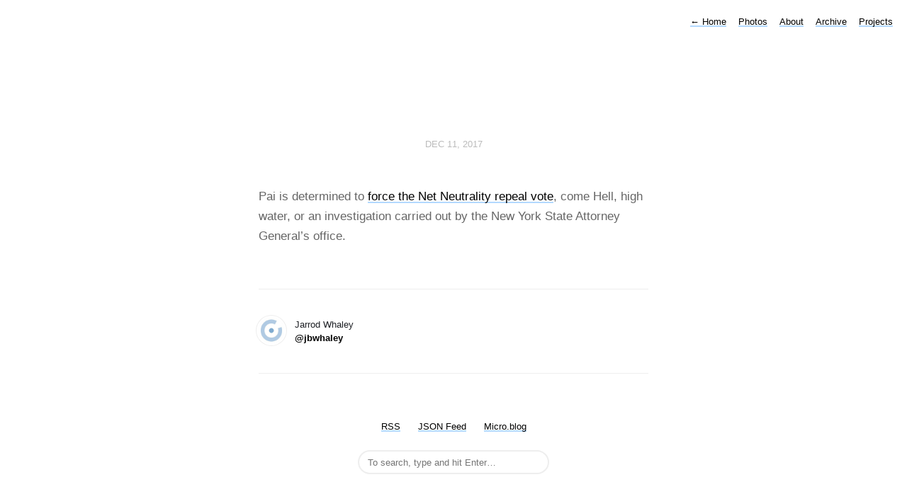

--- FILE ---
content_type: text/html; charset=utf-8
request_url: https://www.jarrodwhaley.com/2017/12/11/pai-is-determined.html
body_size: 3256
content:
<!DOCTYPE html>
<html lang="en">
<head>
  <meta charset="utf-8">
  <meta http-equiv="X-UA-Compatible" content="IE=edge,chrome=1">
  <meta name="viewport" content="width=device-width, initial-scale=1">
  <meta content="Jarrod Whaley" name="author">

  <title>Jarrod Whaley</title>

  <link href="/assets/css/style.css?1735244628" rel="stylesheet">
  <link href="/assets/css/highlight.css?1735244628" rel="stylesheet">
  <link rel="stylesheet" href="/custom.css?1735244628">

	<link rel="shortcut icon" href="https://micro.blog/jbwhaley/favicon.png" type="image/x-icon" />

    <link rel="me" href="https://micro.blog/jbwhaley" />
	
	
	
	<link rel="authorization_endpoint" href="https://micro.blog/indieauth/auth" />
	<link rel="token_endpoint" href="https://micro.blog/indieauth/token" />
	<link rel="micropub" href="https://micro.blog/micropub" />
	<link rel="microsub" href="https://micro.blog/microsub" />
	<link rel="webmention" href="https://micro.blog/webmention" />
	<link rel="subscribe" href="https://micro.blog/users/follow" />
    
    
</head>

<body>
  <nav class="main-nav">
  
  <a class="normal" href="/"> <span class="arrow">←</span> Home</a>
  

	
		
			<a href="/photos/">Photos</a>
		
	
		
			<a href="/about/">About</a>
		
	
		
			<a href="/archive/">Archive</a>
		
	
		
			<a href="/projects/">Projects</a>
		
	

  <a class="cta" href="https://micro.blog/jbwhaley" rel="me">Also on Micro.blog</a>
</nav>



  <section id="wrapper" >
	
<article class="h-entry post">
  <header>
	
    <h2 class="headline">
      <time class="dt-published" datetime="2017-12-11 12:21:16 -0500">
        <a class="u-url dates" href="https://www.jarrodwhaley.com/2017/12/11/pai-is-determined.html">Dec 11, 2017</a>
      </time>
    </h2>
  </header>
  <section class="e-content post-body">
      <p>Pai is determined to <a href="https://arstechnica.com/tech-policy/2017/12/fcc-chair-still-refuses-to-help-investigate-net-neutrality-comment-fraud/">force the Net Neutrality repeal vote</a>, come Hell, high water, or an investigation carried out by the New York State Attorney General&rsquo;s office.</p>

  </section>

  

  <section id="post-meta" class="clearfix p-author h-card">
    <a href="/" class="u-url">
  	
		<img class="u-photo avatar" src="https://micro.blog/jbwhaley/avatar.jpg" width="96" height="96">
		<div>
		  <span class="p-name dark">Jarrod Whaley</span>
		  <span><a href="https://micro.blog/jbwhaley">@jbwhaley</a></span>
		</div>
	
    </a>
  </section>
</article>

  </section>
  <footer id="footer">

<section id="wrapper">
  <ul>
    <li><a href="/feed.xml">RSS</a></li>
    <li><a href="/feed.json">JSON Feed</a></li>
    <li><a href="https://micro.blog/jbwhaley" rel="me">Micro.blog</a></li>

  </ul>
  <form method="get" id="search" action="https://duckduckgo.com/">
    <input type="hidden" name="sites" value="https://www.jarrodwhaley.com/"/>
    <input type="hidden" name="k8" value="#444444"/>
    <input type="hidden" name="k9" value="#ee4792"/>
    <input type="hidden" name="kt" value="h"/>
    <input class="field" type="text" name="q" maxlength="255" placeholder="To search, type and hit Enter&hellip;"/>
    <input type="submit" value="Search" style="display: none;" />
  </form>
</section>

</footer>

  <div style="padding: 2.1em; border-top: 1x solid #ccc; text-align: center">
  ©Jarrod Whaley | <a href="http://linklocker.co">LinkLocker</a>
</div>
		
</body>
</html>


--- FILE ---
content_type: text/css; charset=utf-8
request_url: https://www.jarrodwhaley.com/custom.css?1735244628
body_size: 610
content:
header {
	text-align: center;
}

.cta {
    display: none;
}

nav.main-nav a, #footer a, #post-nav a, p a{
   box-shadow: inset 0 -2px 0 #b3d9ff;
}

nav.main-nav a:hover, #footer a:hover, #post-nav a:hover, p a:hover {
	box-shadow: inset 0 -25px 0 #b3d9ff;
}

.dates time {
  font-size: 0.82em;
  color: dedede;
}

@media (prefers-color-scheme: dark) {
	
	a, 
	p a,
	span,
	.dt-published,
	nav.main-nav a,
	#wrapper ul li a {
		color: #fff !important;
	}

	body, 
	nav.main-nav {
		color: #efefef !important;
		background-color: #333; 
	}
	
	strong,
	em,
	b,
	i {
		color: #efefef !important;
	}

	h1, h2, h4, blockquote p {
		color: #ffffff !important;
	}
	
	span.divider {
		color: #666;
		background-color: #666;
		border-color: #666;
	}
	
	section,
	section#post-meta.clearfix,
	div.archive_categories {
		border-color: #666;
	}

}

video {
	height: auto;
}